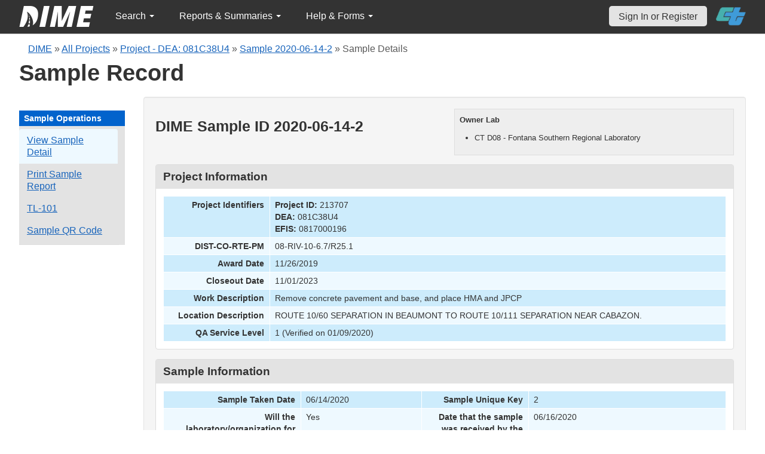

--- FILE ---
content_type: text/html; charset=UTF-8
request_url: https://dime.dot.ca.gov/index.php?r=sample/viewdetail&sample_id=26146
body_size: 24195
content:
<!DOCTYPE html>
<html lang="en">
<head>
    <meta name="viewport" content="width=device-width, initial-scale=0.5" />
<meta name="viewport" content="width=device-width, initial-scale=0.5" />
<link rel="stylesheet" type="text/css" href="/assets/87cabb0b/bootstrap/css/bootstrap.min.css" />
<link rel="stylesheet" type="text/css" href="/assets/87cabb0b/css/sticky-footer.css" />
<link rel="stylesheet" type="text/css" href="/assets/87cabb0b/css/gridview/gridview.css" />
<link rel="stylesheet" type="text/css" href="/assets/87cabb0b/css/detailview/detailview.css" />
<link rel="stylesheet" type="text/css" href="/assets/87cabb0b/css/dialogview/dialogview.css" />
<link rel="stylesheet" type="text/css" href="/assets/87cabb0b/css/pager/pager.css" />
<link rel="stylesheet" type="text/css" href="/assets/87cabb0b/css/bootstrap-yii.css" />
<link rel="stylesheet" type="text/css" href="/assets/87cabb0b/css/jquery-ui-bootstrap.css" />
<link rel="stylesheet" type="text/css" href="/assets/15c48a76/detailview/styles.css" />
<link rel="stylesheet" type="text/css" href="/assets/15c48a76/gridview/styles.css" />
<link rel="stylesheet" type="text/css" href="/assets/70a02f7e/pager.css" />
<link rel="stylesheet" type="text/css" href="/css/jquery.qtip.css" />
<link rel="stylesheet" type="text/css" href="/css/homepage.css" />
<link rel="stylesheet" type="text/css" href="/css/public-pages.css" />
<link rel="stylesheet" type="text/css" href="/css/internal-pages.css" />
<link rel="stylesheet" type="text/css" href="/css/navbar.css" />
<link rel="stylesheet" type="text/css" href="/css/homepage-new.css" />
<script type="text/javascript" src="/assets/2340760f/jquery.min.js"></script>
<script type="text/javascript" src="/assets/87cabb0b/bootstrap/js/bootstrap.min.js"></script>
<script type="text/javascript" src="/assets/87cabb0b/js/bootstrap-noconflict.js"></script>
<script type="text/javascript" src="/assets/87cabb0b/bootbox/bootbox.min.js"></script>
<script type="text/javascript" src="/assets/2340760f/jquery.ba-bbq.min.js"></script>
<script type="text/javascript" src="/assets/87cabb0b/js/jquery-ui-no-conflict.min.js"></script>
<script type="text/javascript" src="/js/jquery.qtip.js"></script>
<script type="text/javascript" src="/js/jquery.idletimeout.js"></script>
<script type="text/javascript" src="/js/jquery.idletimer.js"></script>
<title>DIME - Sample Record for DIME Sample ID 2020-06-14-2</title>
    <meta http-equiv="Content-Type" content="text/html; charset=utf-8"/>
    <meta http-equiv="X-UA-Compatible" content="IE=8; IE=9; IE=EDGE;">
    <meta name="viewport" content="width=device-width, initial-scale=1.0">
        <link rel="shortcut icon" href="/images/logo_catrans.gif">
    <!-- GA4 Google tag (gtag.js) -->
    <script async src="https://www.googletagmanager.com/gtag/js?id=G-CR5MCPBE57"></script>
    <script>
        window.dataLayer = window.dataLayer || [];

        function gtag() {
            dataLayer.push(arguments);
        }

        gtag('js', new Date());

        gtag('config', 'G-CR5MCPBE57');
    </script>
</head>
<body class="homepage">
<div id="skip"><a href="#main-content">Skip to Main Content</a></div>
<div id="wrap" class="homepage">

    <div id="nav_upper" class="no-print navbar"><div class="navbar-inner"><div class="container"><a href="index.php" class="brand"><img class="dime-nav-logo" alt="dime logo" src="/images/dime_2014_2.png" /></a><ul id="nav_public_project" class="dime-nav-item nav"><li class="dropdown"><a class="dropdown-toggle" data-toggle="dropdown" href="#">Search <span class="caret"></span></a><ul id="yw9" class="dropdown-menu"><li><a tabindex="-1" href="/index.php?r=search/index">Samples &amp; Test Results</a></li><li><a aria-label="Search for Projects" tabindex="-1" href="/index.php?r=project">Projects</a></li><li><a tabindex="-1" href="/index.php?r=search/testmethodresults">Supported Test Methods</a></li></ul></li></ul><ul id="nav_public_reports_and_summaries" class="dime-nav-item nav"><li class="dropdown"><a class="dropdown-toggle" data-toggle="dropdown" href="#">Reports &amp; Summaries <span class="caret"></span></a><ul id="yw10" class="dropdown-menu"><li><a tabindex="-1" href="/index.php?r=aggregateDB/viewchart">Annual Aggregate Source Tests</a></li><li><a tabindex="-1" href="/index.php?r=statistics/viewStatistics">Usage Statistics by Organization</a></li><li><a tabindex="-1" href="/index.php?r=qCQAPilot/viewQCQA">Concrete Compressive Strength Tests</a></li><li><a tabindex="-1" href="/index.php?r=site/cem3701">Test Result Summary (CEM-3701)</a></li><li><a tabindex="-1" href="/index.php?r=site/stats2">Statistics</a></li><li><a tabindex="-1" href="/index.php?r=gradation/reports">Combined Aggregate Gradation Report</a></li></ul></li></ul><ul id="nav_public_helpnform" class="dime-nav-item nav"><li class="dropdown"><a class="dropdown-toggle" data-toggle="dropdown" href="#">Help &amp; Forms <span class="caret"></span></a><ul id="yw11" class="dropdown-menu"><li><a tabindex="-1" href="/index.php?r=site/faq">Frequently Asked Questions</a></li><li><a tabindex="-1" href="/index.php?r=site/instructions">Instructions</a></li><li><a tabindex="-1" href="/index.php?r=site/printtl101">Printable Sample Identification Card TL-101</a></li><li><a tabindex="-1" href="/index.php?r=site/printtl502">Printable Field Sample of PCC TL-502</a></li><li><a tabindex="-1" href="/index.php?r=site/printtest643">Printable Form for CTM 643</a></li><li><a tabindex="-1" href="/index.php?r=site/printtestsmtl">SMTL Report Form</a></li><li><a tabindex="-1" href="/index.php?r=site/printaggreportform">Aggregate Report Form</a></li><li><a tabindex="-1" href="/index.php?r=site/resources">Resources</a></li><li><a tabindex="-1" href="/index.php?r=site/changelog">Change Log</a></li><li><a tabindex="-1" href="/index.php?r=site/userfeedbackform">Contact DIME Admin</a></li></ul></li></ul> <ul class="nav navbar pull-right nav_adjusted"><li><a href="/index.php?r=site/login" class="navbar-link sign-in-top-nav">Sign In or Register</a></li>
                    <li><a class="caltrans-logo" href="http://www.dot.ca.gov/" target="_blank">
                    <img src="/images/ct_logo_trans_.png" alt="Caltrans Logo" />
                    </a></li></ul></div></div></div></div>
<div id="homepage-DIME-content" class="homepage-container">
            <div id="main-content">
        <div id="content_top">
    <div id="DIME-content" class="container">
        <div class='no-print'><div class="breadcrumbs">
<a href="/index.php?r=site/index">DIME</a> &raquo; <a href="/index.php?r=project/index">All Projects</a> &raquo; <a href="/index.php?r=project/details&id=213707">Project - DEA: 081C38U4</a> &raquo; <a href="/index.php?r=sample/viewdetail&sample_id=26146">Sample 2020-06-14-2</a> &raquo; <span>Sample Details</span></div></div>        <h2 class="no-print">Sample Record</h2>
        <span class="no-print"></span>
        <div class="form-row row-fluid" style="padding-top:10px; padding-bottom:0px;">
            <div class="span2 no-print" >
                <div id="sidebar" >
                    <div class="portlet" id="yw7">
<div class="portlet-decoration">
<div class="portlet-title">Sample Operations</div>
</div>
<div class="portlet-content">
<ul class="nav nav-tabs operations" id="yw8">
<li><a id="s_viewdetail" aria-label="View details for this sample" href="/index.php?r=sample/viewdetail&amp;sample_id=26146">View Sample Detail</a></li>
<li><a aria-label="Print a report for this sample" href="/index.php?r=sample/printreport&amp;sample_id=26146">Print Sample Report</a></li>
<li><a aria-label="View a TL-101 form for this sample" href="/index.php?r=sample/printtlform&amp;sample_id=26146">TL-101</a></li>
<li><a data-toggle="modal" data-target="#sample-qrcode" href="#">Sample QR Code</a></li>
</ul></div>
</div>                </div>
            </div>
            <div class="span10">
                <div id="page-level-content" class="well">
                        <script>
        $(document).ready(function () {
            var content_locked_sample = 'This sample record is locked from editing. ' +
                'Please contact one of your Organization' +
                ' Managers if you need to update the sample record&#39;s information.';
            $("#sample-locked-info").qtip({
                id: 'qtip-sample-locked-info',
                content: content_locked_sample,
                position: {
                    my: 'top center',
                    at: 'bottom center'
                },
                hide: false,
                show: {
                    when: {
                        event: 'focus'
                    }
                },
                hide: {
                    when: {
                        event: 'blur'
                    }
                },
                style: {
                    width: 260
                }
            });
        
            addTextToQRCode();
        });

        const copySampleQrCode = async (id, buttonId) => {
            const canv  = document.getElementById(`qrcode-canvas`);
            
            try {
                canv.toBlob(function(blob) { 
                    const item = new ClipboardItem({ "image/png": blob });
                    navigator.clipboard.write([item]); 
                });

                document.getElementById(buttonId).innerHTML = 'Copied!';
                setTimeout(() => {document.getElementById(buttonId).innerHTML = 'Copy QR Code';}, 5000);
            } catch (error) {
                console.log(error);
            }
        }

        function addTextToQRCode() {
            var canvas = document.getElementById("qrcode-canvas");
            var context = canvas.getContext("2d");

            const qrsrc = document.getElementById('sample-qrcode-png').getAttribute('src');
            const sampleDIMEID = 'Sample ID: ' + document.getElementById('sample-qrcode-png').className;

            // Draw Image function
            var img = new Image();
            img.src = qrsrc;
            img.onload = function () {
                context.drawImage(img, 0, 0);
                context.lineWidth = 1;
                context.fillStyle = "#000000";
                context.lineStyle = "#ffff00";
                context.font = "14px sans-serif";
                context.fillText(sampleDIMEID, 0, 190);
            };
        }

    </script>
    <style>
        .verified-text {
            color:#026d02;
            text-align:center;
        }
        .unverified-text {
            color:#d20101;
            text-align:center;
        }
        .owner-box {
            display:block;
            float:right;
            width:450px;
            background-color:#eee;
            padding:8px;
            font-size:13px;
            border:solid #ddd 1px;
            margin-bottom:15px;
        }
        .null {
            color: #981129 !important;
        }
        #sample-qrcode {
            width: 350px;
        }
        .qrcode-content {
            display: flex;
            flex-direction: column;
            justify-content: center;
            align-items: center;
        }
        #sample-qrcode-png {
            display: none;
        }
    </style>
    <div class="owner-box">
        <p style="font-weight:700;">Owner Lab</p>
        <ul>
            <li>CT D08 - Fontana Southern Regional Laboratory</li>        </ul>
    </div>
    <h3>DIME Sample ID 2020-06-14-2</h3>

    <!-- QR Code Modal -->
    <div class="modal fade" id="sample-qrcode" role="dialog">
        <div class="modal-dialog">
            <div class="modal-content">
                <div class="modal-header">
                    <button type="button" class="close" data-dismiss="modal">&times;</button>
                    <h4 class="modal-title">Sample Details QR Code</h4>
                </div>
                <div class="modal-body">
                    <div class="row-fluid" class="form-group">
                        <div class="span12">
                            <div class="well qrcode-content">
                                <div id="sample-qrcode-with-label">
                                    <canvas id="qrcode-canvas" width="180" height="220"></canvas>
                                    <img id="sample-qrcode-png" class="2020-06-14-2" src="/images/sample_qrcode.php?url=https%3A%2F%2Fdime.dot.ca.gov%2Findex.php%3Fr%3Dsample%2FviewDetail%26sample_id%3D26146" />
                                </div>
                                <p>Scan this code to open this Sample Details view on another device. </p>
                                <button id="qrcode-copy-btn" onclick="copySampleQrCode('sample-qrcode-png', 'qrcode-copy-btn')">Copy QR Code</button>
                            </div>
                        </div>
                    </div>
                </div>
            </div>
        </div>
    </div>
    <!-- END QR Code -->

    <div style="clear:both;"></div>

    <div id="sample-info-detail">
        <style>
    .null{
        color: #dc193b !important;
    }
</style>
<div class="db-row">
    <div class="db-cell">
        <h2>Project Information</h2>

        <div class="db-cell-content">
            <table class="detail-view" id="yw0"><tr class="odd"><th>Project Identifiers</th><td><strong>Project ID:</strong> 213707<br /><strong>DEA:</strong> 081C38U4<br /><strong>EFIS:</strong> 0817000196</td></tr>
<tr class="even"><th>DIST-CO-RTE-PM</th><td>08-RIV-10-6.7/R25.1</td></tr>
<tr class="odd"><th>Award Date</th><td>11/26/2019</td></tr>
<tr class="even"><th>Closeout Date</th><td>11/01/2023</td></tr>
<tr class="odd"><th>Work Description</th><td>Remove concrete pavement and base, and place HMA and JPCP</td></tr>
<tr class="even"><th>Location Description</th><td>ROUTE 10/60 SEPARATION IN BEAUMONT TO ROUTE 10/111 SEPARATION NEAR CABAZON.</td></tr>
<tr class="odd"><th>QA Service Level</th><td>1 (Verified on 01/09/2020)</td></tr>
</table>        </div>
    </div>
</div>
    </div>
    <div class="db-row">
    <div class="db-cell">
        <h2>Sample Information</h2>
        <div class="db-cell-content">
            <table class="detail-view" id="yw1"><tr class="odd"><th>Sample Taken Date</th><td>06/14/2020</td>
<th>Sample Unique Key</th><td>2</td></tr>
<tr class="even"><th>Will the laboratory/organization for which you are a member perform testing on this material sample?</th><td>Yes</td>
<th>Date that the sample was received by the laboratory/organization performing the testing</th><td>06/16/2020</td></tr>
<tr class="odd"><th>Sample type</th><td>Department Acceptance</td>
<th>A brief description of the sample</th><td>3/4&quot; HMA-A R24 PG64-28M (0.50% LAS)</td></tr>
<tr class="even"><th>The quantity of what the sample constitutes</th><td>161 Tons</td>
<th>From where was the sample collected</th><td>Manufacturer</td></tr>
<tr class="odd"><th>First name of sampler or witnessed by</th><td>QC</td>
<th>Last name of sampler or witnessed by</th><td>QC</td></tr>
<tr class="even"><th>Title of sampler</th><td></td>
<th>Telephone number of sampler</th><td></td></tr>
<tr class="odd"><th>Laboratory sample identification</th><td></td>
<th>Linked DIME Sample ID</th><td></td></tr>
<tr class="even"><th>The fabricator/manufacturer/facility name</th><td>CCA-Coachella</td>
<th>Transportation Laboratory (TL) Number</th><td></td></tr>
<tr class="odd"><th>Inspector Lot Number from the Transportation Laboratory (TL) Form</th><td></td>
<th>Structure unique identifier</th><td></td></tr>
<tr class="even"><th>Structure name</th><td></td>
<th>Bid Item</th><td><span class="null">Not set</span></td></tr>
</table>        </div>
    </div>
</div><div class="db-row">
    <div class="db-cell">
        <h2>Material Information</h2>
        <div class="db-cell-content">
            <table class="detail-view" id="yw2"><tr class="odd"><th>Material Type</th><td>Hot Mix Asphalt</td>
<th>HMA Type</th><td>Type A HMA</td></tr>
<tr class="even"><th>HMA Grading</th><td>3/4 inch</td>
<th>Lot number</th><td>Unknown</td></tr>
<tr class="odd"><th>Sublot number</th><td>Unknown</td>
<th>HMA Mix Number</th><td><span class="null">Not set</span></td></tr>
<tr class="even"><th>Binder content (%)</th><td><span class="null">Not set</span></td>
<th>Virgin binder PG</th><td><span class="null">Not set</span></td></tr>
<tr class="odd"><th>Design binder PG</th><td><span class="null">Not set</span></td>
<th>Binder Supplier</th><td><span class="null">Not set</span></td></tr>
<tr class="even"><th>RAP content (%)</th><td><span class="null">Not set</span></td>
<th>WMA Additives</th><td><span class="null">Not set</span></td></tr>
<tr class="odd"><th>Antistrip type</th><td><span class="null">Not set</span></td>
</table>        </div>
    </div>
</div>

<div class="db-row" id="submitted-test-list">
    <div class="db-cell">
        <h2>Submitted Tests</h2>
        <div class="db-cell-content">
            <div style="text-align:center" id="submitted-test-delete-info"></div>
            <div id="yw3" class="grid-view">

<table class="items">
<thead>
<tr>
<th id="yw3_c0">DIME Test ID</th><th id="yw3_c1">Test Method</th><th id="yw3_c2">Tester Name, Testing Lab</th><th id="yw3_c3">Date Tested</th><th id="yw3_c4">Date Added</th><th id="yw3_c6">Verified?</th><th id="yw3_c7">Release Date</th><th id="yw3_c8">Test Comments</th><th id="yw3_c10">Privacy Level</th><th class="button-column" id="yw3_c11">Actions</th></tr>
</thead>
<tbody>
<tr><td colspan="10" class="empty"><span class="empty">No results found.</span></td></tr>
</tbody>
</table>
<div class="keys" style="display:none" title="/index.php?r=sample/viewdetail&amp;sample_id=26146"></div>
</div>        </div>
    </div>

</div>
<div class="db-row">
    <div class="db-cell">
        <h2>Sample File Attachments</h2>
        <div class="db-cell-content">

            
            <div id="yw5" class="grid-view">

<table class="items">
<thead>
<tr>
<th id="yw5_c0">File Name</th><th id="yw5_c1">Extension</th><th id="yw5_c2">Date Uploaded</th><th class="button-column" id="yw5_c3">Actions</th></tr>
</thead>
<tbody>
<tr><td colspan="4" class="empty"><span class="empty">No results found.</span></td></tr>
</tbody>
</table>
<div class="keys" style="display:none" title="/index.php?r=sample/viewdetail&amp;sample_id=26146"></div>
</div>        </div>
    </div>
</div>

<div class="db-row">
    <div class="db-cell">
        <h2>Test File Attachments</h2>
        <div class="db-cell-content">
                    </div>
    </div>
</div>
                </div>
            </div>
        </div>
    </div>
        </div>
</div>
<div id="footer">
    <div class="container main_content">
        <p class="text-muted credit">
            &copy; 2026 by California Department of Transportation (Caltrans) <br/>
            <a href="/index.php?r=site/userfeedbackform" class="contact-link">Contact DIME
                Administrator</a>
            |
            <a href="/index.php?r=site/accessibility" class="contact-link">Accessibility
                Information</a>
        </p>
    </div>
</div>
<script type="text/javascript" src="/assets/15c48a76/gridview/jquery.yiigridview.js"></script>
<script type="text/javascript">
/*<![CDATA[*/
jQuery(function($) {
jQuery('[data-toggle=popover]').popover();
jQuery('body').tooltip({"selector":"[data-toggle=tooltip]"});
jQuery(document).on('click','#yw3 a.delete',function() {
	if(!confirm('Deleted\x20tests\x20cannot\x20be\x20recovered.\x20\x20Are\x20you\x20sure\x20you\x20want\x20to\x20delete\x20the\x20test\x3F')) return false;
	var th = this,
		afterDelete = function(link,success,data){
                                                if(success) {
                                                $("#submitted-test-delete-info").html(data);
                                                $("#submitted-test-delete-info").fadeIn();
                                                $("#submitted-test-delete-info").fadeOut(5000);
                                                }
                                                };
	jQuery('#yw3').yiiGridView('update', {
		type: 'POST',
		url: jQuery(this).attr('href'),
		success: function(data) {
			jQuery('#yw3').yiiGridView('update');
			afterDelete(th, true, data);
		},
		error: function(XHR) {
			return afterDelete(th, false, XHR);
		}
	});
	return false;
});
jQuery('#yw3').yiiGridView({'ajaxUpdate':['yw3'],'ajaxVar':'ajax','pagerClass':'pager','loadingClass':'grid\x2Dview\x2Dloading','filterClass':'filters','tableClass':'items','selectableRows':1,'enableHistory':false,'updateSelector':'\x7Bpage\x7D,\x20\x7Bsort\x7D','filterSelector':'\x7Bfilter\x7D','pageVar':'page'});
jQuery(document).on('click','#yw5 a.delete',function() {
	if(!confirm('Do\x20you\x20really\x20want\x20to\x20delete\x20this\x20file\x20\x3F')) return false;
	var th = this,
		afterDelete = function(){};
	jQuery('#yw5').yiiGridView('update', {
		type: 'POST',
		url: jQuery(this).attr('href'),
		success: function(data) {
			jQuery('#yw5').yiiGridView('update');
			afterDelete(th, true, data);
		},
		error: function(XHR) {
			return afterDelete(th, false, XHR);
		}
	});
	return false;
});
jQuery('#yw5').yiiGridView({'ajaxUpdate':['yw5'],'ajaxVar':'ajax','pagerClass':'pager','loadingClass':'grid\x2Dview\x2Dloading','filterClass':'filters','tableClass':'items','selectableRows':1,'enableHistory':false,'updateSelector':'\x7Bpage\x7D,\x20\x7Bsort\x7D','filterSelector':'\x7Bfilter\x7D','pageVar':'page'});
jQuery('[data-toggle=popover]').popover();
jQuery('body').tooltip({"selector":"[data-toggle=tooltip]"});
});
/*]]>*/
</script>
</body>
</html>
<script>
    $(document).ready(function () {

        // Use today's date to show as an example for quick search.
        var today = new Date();
        var dd = d = today.getDate();
        var mm = m = today.getMonth() + 1; // January is 0.
        var yyyy = today.getFullYear();
        dd = dd < 10 ? '0' + dd : dd;
        mm = mm < 10 ? '0' + mm : mm;
        var yy = yyyy.toString().substr(-2);

        var search_term_content = '<div class="sample_quick_access">'
            + '<div class="quick_access1"><strong style="color:#fff;background-color:#0263cc;width:100%;display:inline-block;padding:4px;">Search for Samples</strong></div>'
            + '<div class="quick_access1">by DIME Sample ID</div>'
            + '<div class="quick_access2">example: ' + yyyy + '-' + mm + '-' + dd + '-5</div>'
            + '<div class="quick_access1">by abbreviated DIME Sample ID</div>'
            + '<div class="quick_access2">example: ' + yy + '-' + m + '-' + d + '-5</div>'
            + '<div class="quick_access1">by sample taken date</div>'
            + '<div class="quick_access2">example: ' + mm + '/' + dd + '/' + yyyy + ' (mm/dd/yyyy)</div>'
            + '<div class="quick_access1">by condensed DIME Sample ID</div>'
            + '<div class="quick_access2 noborder">example: ' + yyyy + m + d + '5</div>'
            + '</div>';

        $("#search_term").qtip({
            id: 'search_term_qtip',
            content: search_term_content,
            position: {
                my: 'top center',
                at: 'bottom center'
            },
            hide: false,
            show: {
                when: {
                    event: 'focus'
                }
            },
            hide: {
                when: {
                    event: 'blur'
                }
            },
            style: {
                width: 260
            }
        });
                $('#infoimg').hover(function () {
            $(this).attr('src', '/images/use.png');
        });
    });
    $(document).mouseup(function (e) {
        var container = $("#qtip-user_qtip");
        if (!container.is(e.target) && container.has(e.target).length == 0) {
            if (e.target.id != 'infoimg')
                container.qtip('hide');
        }
    });
</script>
</div>
